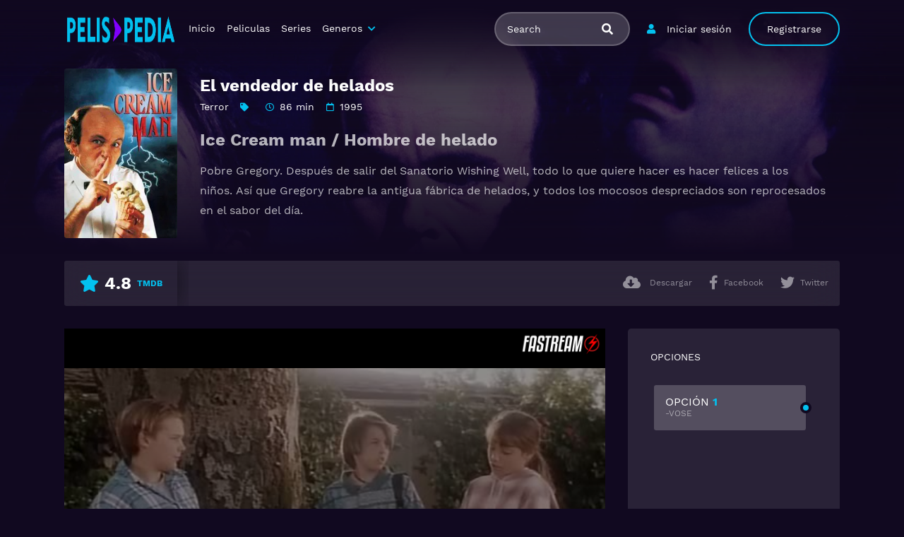

--- FILE ---
content_type: text/html; charset=UTF-8
request_url: https://pelispedia.is/pelicula/el-vendedor-de-helados/
body_size: 8822
content:
<!doctype html><html lang="es"><head>    <meta charset="UTF-8">    <meta name="viewport" content="width=device-width,minimum-scale=1,initial-scale=1">    <meta http-equiv="X-UA-Compatible" content="IE=edge">    <meta name='robots' content='noindex, follow' />

	<!-- This site is optimized with the Yoast SEO plugin v25.6 - https://yoast.com/wordpress/plugins/seo/ -->
	<title>Ver El vendedor de helados Completa en HD - PELISPEDIA</title>
	<meta name="description" content="¿De que trata El vendedor de helados ? Ice Cream man / Hombre de helado Pobre Gregory. Después de salir del Sanatorio Wishing Well, todo lo que quiere hacer es hacer felices a los niños. Así" />
	<meta property="og:locale" content="es_ES" />
	<meta property="og:type" content="article" />
	<meta property="og:title" content="Ver El vendedor de helados Completa en HD - PELISPEDIA" />
	<meta property="og:description" content="¿De que trata El vendedor de helados ? Ice Cream man / Hombre de helado Pobre Gregory. Después de salir del Sanatorio Wishing Well, todo lo que quiere hacer es hacer felices a los niños. Así" />
	<meta property="og:url" content="https://pelispedia.is/pelicula/el-vendedor-de-helados/" />
	<meta property="og:site_name" content="Pelispedia" />
	<meta name="twitter:card" content="summary_large_image" />
	<script type="application/ld+json" class="yoast-schema-graph">{"@context":"https://schema.org","@graph":[{"@type":"WebPage","@id":"https://pelispedia.is/pelicula/el-vendedor-de-helados/","url":"https://pelispedia.is/pelicula/el-vendedor-de-helados/","name":"Ver El vendedor de helados Completa en HD - PELISPEDIA","isPartOf":{"@id":"https://pelispedia.is/#website"},"datePublished":"2021-05-08T16:30:58+00:00","description":"¿De que trata El vendedor de helados ? Ice Cream man / Hombre de helado Pobre Gregory. Después de salir del Sanatorio Wishing Well, todo lo que quiere hacer es hacer felices a los niños. Así","breadcrumb":{"@id":"https://pelispedia.is/pelicula/el-vendedor-de-helados/#breadcrumb"},"inLanguage":"es","potentialAction":[{"@type":"ReadAction","target":["https://pelispedia.is/pelicula/el-vendedor-de-helados/"]}]},{"@type":"BreadcrumbList","@id":"https://pelispedia.is/pelicula/el-vendedor-de-helados/#breadcrumb","itemListElement":[{"@type":"ListItem","position":1,"name":"Home","item":"https://pelispedia.is/"},{"@type":"ListItem","position":2,"name":"Movies","item":"https://pelispedia.is/pelicula/"},{"@type":"ListItem","position":3,"name":"El vendedor de helados"}]},{"@type":"WebSite","@id":"https://pelispedia.is/#website","url":"https://pelispedia.is/","name":"Pelispedia","description":"","publisher":{"@id":"https://pelispedia.is/#organization"},"potentialAction":[{"@type":"SearchAction","target":{"@type":"EntryPoint","urlTemplate":"https://pelispedia.is/?s={search_term_string}"},"query-input":{"@type":"PropertyValueSpecification","valueRequired":true,"valueName":"search_term_string"}}],"inLanguage":"es"},{"@type":"Organization","@id":"https://pelispedia.is/#organization","name":"Pelispedia","url":"https://pelispedia.is/","logo":{"@type":"ImageObject","inLanguage":"es","@id":"https://pelispedia.is/#/schema/logo/image/","url":"https://pelispedia.is/wp-content/uploads/2021/03/PELISPEDIA1.0.png","contentUrl":"https://pelispedia.is/wp-content/uploads/2021/03/PELISPEDIA1.0.png","width":2600,"height":400,"caption":"Pelispedia"},"image":{"@id":"https://pelispedia.is/#/schema/logo/image/"}}]}</script>
	<!-- / Yoast SEO plugin. -->


<style id='wp-img-auto-sizes-contain-inline-css' type='text/css'>
img:is([sizes=auto i],[sizes^="auto," i]){contain-intrinsic-size:3000px 1500px}
/*# sourceURL=wp-img-auto-sizes-contain-inline-css */
</style>
<style id='classic-theme-styles-inline-css' type='text/css'>
/*! This file is auto-generated */
.wp-block-button__link{color:#fff;background-color:#32373c;border-radius:9999px;box-shadow:none;text-decoration:none;padding:calc(.667em + 2px) calc(1.333em + 2px);font-size:1.125em}.wp-block-file__button{background:#32373c;color:#fff;text-decoration:none}
/*# sourceURL=/wp-includes/css/classic-themes.min.css */
</style>
<link rel='stylesheet' id='TOROFILM_Theme-css' href='https://pelispedia.is/wp-content/themes/torofilm/public/css/torofilm-public.css?ver=1755711496' type='text/css' media='all' />
<link rel='stylesheet' id='child-style-css' href='https://pelispedia.is/wp-content/themes/torofilm-child/style.css?ver=1.0.0' type='text/css' media='all' />
<script>document.createElement( "picture" );if(!window.HTMLPictureElement && document.addEventListener) {window.addEventListener("DOMContentLoaded", function() {var s = document.createElement("script");s.src = "https://pelispedia.is/wp-content/plugins/webp-express/js/picturefill.min.js";document.body.appendChild(s);});}</script><link rel="icon" href="https://pelispedia.is/wp-content/uploads/2022/01/cropped-pelispediafavicon-e1642201982676-32x32.png" sizes="32x32" />
<link rel="icon" href="https://pelispedia.is/wp-content/uploads/2022/01/cropped-pelispediafavicon-e1642201982676-192x192.png" sizes="192x192" />
<link rel="apple-touch-icon" href="https://pelispedia.is/wp-content/uploads/2022/01/cropped-pelispediafavicon-e1642201982676-180x180.png" />
<meta name="msapplication-TileImage" content="https://pelispedia.is/wp-content/uploads/2022/01/cropped-pelispediafavicon-e1642201982676-270x270.png" />
        <style id="tp_style_css" type="text/css">                        :root {              --body:#110920;              --text:#fff;              --link:#fff;              --link-hover:#03c1ef;              --primary:#03c1ef;              --secondary:#8c3596;              --tertiary:#666;              --dark:#000;              --light:#fff;              --gray:#1b0f30;              --gray-light:#311e54;              --gray-dark:#eee;            }                </style>        <style id='global-styles-inline-css' type='text/css'>
:root{--wp--preset--aspect-ratio--square: 1;--wp--preset--aspect-ratio--4-3: 4/3;--wp--preset--aspect-ratio--3-4: 3/4;--wp--preset--aspect-ratio--3-2: 3/2;--wp--preset--aspect-ratio--2-3: 2/3;--wp--preset--aspect-ratio--16-9: 16/9;--wp--preset--aspect-ratio--9-16: 9/16;--wp--preset--color--black: #000000;--wp--preset--color--cyan-bluish-gray: #abb8c3;--wp--preset--color--white: #ffffff;--wp--preset--color--pale-pink: #f78da7;--wp--preset--color--vivid-red: #cf2e2e;--wp--preset--color--luminous-vivid-orange: #ff6900;--wp--preset--color--luminous-vivid-amber: #fcb900;--wp--preset--color--light-green-cyan: #7bdcb5;--wp--preset--color--vivid-green-cyan: #00d084;--wp--preset--color--pale-cyan-blue: #8ed1fc;--wp--preset--color--vivid-cyan-blue: #0693e3;--wp--preset--color--vivid-purple: #9b51e0;--wp--preset--gradient--vivid-cyan-blue-to-vivid-purple: linear-gradient(135deg,rgb(6,147,227) 0%,rgb(155,81,224) 100%);--wp--preset--gradient--light-green-cyan-to-vivid-green-cyan: linear-gradient(135deg,rgb(122,220,180) 0%,rgb(0,208,130) 100%);--wp--preset--gradient--luminous-vivid-amber-to-luminous-vivid-orange: linear-gradient(135deg,rgb(252,185,0) 0%,rgb(255,105,0) 100%);--wp--preset--gradient--luminous-vivid-orange-to-vivid-red: linear-gradient(135deg,rgb(255,105,0) 0%,rgb(207,46,46) 100%);--wp--preset--gradient--very-light-gray-to-cyan-bluish-gray: linear-gradient(135deg,rgb(238,238,238) 0%,rgb(169,184,195) 100%);--wp--preset--gradient--cool-to-warm-spectrum: linear-gradient(135deg,rgb(74,234,220) 0%,rgb(151,120,209) 20%,rgb(207,42,186) 40%,rgb(238,44,130) 60%,rgb(251,105,98) 80%,rgb(254,248,76) 100%);--wp--preset--gradient--blush-light-purple: linear-gradient(135deg,rgb(255,206,236) 0%,rgb(152,150,240) 100%);--wp--preset--gradient--blush-bordeaux: linear-gradient(135deg,rgb(254,205,165) 0%,rgb(254,45,45) 50%,rgb(107,0,62) 100%);--wp--preset--gradient--luminous-dusk: linear-gradient(135deg,rgb(255,203,112) 0%,rgb(199,81,192) 50%,rgb(65,88,208) 100%);--wp--preset--gradient--pale-ocean: linear-gradient(135deg,rgb(255,245,203) 0%,rgb(182,227,212) 50%,rgb(51,167,181) 100%);--wp--preset--gradient--electric-grass: linear-gradient(135deg,rgb(202,248,128) 0%,rgb(113,206,126) 100%);--wp--preset--gradient--midnight: linear-gradient(135deg,rgb(2,3,129) 0%,rgb(40,116,252) 100%);--wp--preset--font-size--small: 13px;--wp--preset--font-size--medium: 20px;--wp--preset--font-size--large: 36px;--wp--preset--font-size--x-large: 42px;--wp--preset--spacing--20: 0.44rem;--wp--preset--spacing--30: 0.67rem;--wp--preset--spacing--40: 1rem;--wp--preset--spacing--50: 1.5rem;--wp--preset--spacing--60: 2.25rem;--wp--preset--spacing--70: 3.38rem;--wp--preset--spacing--80: 5.06rem;--wp--preset--shadow--natural: 6px 6px 9px rgba(0, 0, 0, 0.2);--wp--preset--shadow--deep: 12px 12px 50px rgba(0, 0, 0, 0.4);--wp--preset--shadow--sharp: 6px 6px 0px rgba(0, 0, 0, 0.2);--wp--preset--shadow--outlined: 6px 6px 0px -3px rgb(255, 255, 255), 6px 6px rgb(0, 0, 0);--wp--preset--shadow--crisp: 6px 6px 0px rgb(0, 0, 0);}:where(.is-layout-flex){gap: 0.5em;}:where(.is-layout-grid){gap: 0.5em;}body .is-layout-flex{display: flex;}.is-layout-flex{flex-wrap: wrap;align-items: center;}.is-layout-flex > :is(*, div){margin: 0;}body .is-layout-grid{display: grid;}.is-layout-grid > :is(*, div){margin: 0;}:where(.wp-block-columns.is-layout-flex){gap: 2em;}:where(.wp-block-columns.is-layout-grid){gap: 2em;}:where(.wp-block-post-template.is-layout-flex){gap: 1.25em;}:where(.wp-block-post-template.is-layout-grid){gap: 1.25em;}.has-black-color{color: var(--wp--preset--color--black) !important;}.has-cyan-bluish-gray-color{color: var(--wp--preset--color--cyan-bluish-gray) !important;}.has-white-color{color: var(--wp--preset--color--white) !important;}.has-pale-pink-color{color: var(--wp--preset--color--pale-pink) !important;}.has-vivid-red-color{color: var(--wp--preset--color--vivid-red) !important;}.has-luminous-vivid-orange-color{color: var(--wp--preset--color--luminous-vivid-orange) !important;}.has-luminous-vivid-amber-color{color: var(--wp--preset--color--luminous-vivid-amber) !important;}.has-light-green-cyan-color{color: var(--wp--preset--color--light-green-cyan) !important;}.has-vivid-green-cyan-color{color: var(--wp--preset--color--vivid-green-cyan) !important;}.has-pale-cyan-blue-color{color: var(--wp--preset--color--pale-cyan-blue) !important;}.has-vivid-cyan-blue-color{color: var(--wp--preset--color--vivid-cyan-blue) !important;}.has-vivid-purple-color{color: var(--wp--preset--color--vivid-purple) !important;}.has-black-background-color{background-color: var(--wp--preset--color--black) !important;}.has-cyan-bluish-gray-background-color{background-color: var(--wp--preset--color--cyan-bluish-gray) !important;}.has-white-background-color{background-color: var(--wp--preset--color--white) !important;}.has-pale-pink-background-color{background-color: var(--wp--preset--color--pale-pink) !important;}.has-vivid-red-background-color{background-color: var(--wp--preset--color--vivid-red) !important;}.has-luminous-vivid-orange-background-color{background-color: var(--wp--preset--color--luminous-vivid-orange) !important;}.has-luminous-vivid-amber-background-color{background-color: var(--wp--preset--color--luminous-vivid-amber) !important;}.has-light-green-cyan-background-color{background-color: var(--wp--preset--color--light-green-cyan) !important;}.has-vivid-green-cyan-background-color{background-color: var(--wp--preset--color--vivid-green-cyan) !important;}.has-pale-cyan-blue-background-color{background-color: var(--wp--preset--color--pale-cyan-blue) !important;}.has-vivid-cyan-blue-background-color{background-color: var(--wp--preset--color--vivid-cyan-blue) !important;}.has-vivid-purple-background-color{background-color: var(--wp--preset--color--vivid-purple) !important;}.has-black-border-color{border-color: var(--wp--preset--color--black) !important;}.has-cyan-bluish-gray-border-color{border-color: var(--wp--preset--color--cyan-bluish-gray) !important;}.has-white-border-color{border-color: var(--wp--preset--color--white) !important;}.has-pale-pink-border-color{border-color: var(--wp--preset--color--pale-pink) !important;}.has-vivid-red-border-color{border-color: var(--wp--preset--color--vivid-red) !important;}.has-luminous-vivid-orange-border-color{border-color: var(--wp--preset--color--luminous-vivid-orange) !important;}.has-luminous-vivid-amber-border-color{border-color: var(--wp--preset--color--luminous-vivid-amber) !important;}.has-light-green-cyan-border-color{border-color: var(--wp--preset--color--light-green-cyan) !important;}.has-vivid-green-cyan-border-color{border-color: var(--wp--preset--color--vivid-green-cyan) !important;}.has-pale-cyan-blue-border-color{border-color: var(--wp--preset--color--pale-cyan-blue) !important;}.has-vivid-cyan-blue-border-color{border-color: var(--wp--preset--color--vivid-cyan-blue) !important;}.has-vivid-purple-border-color{border-color: var(--wp--preset--color--vivid-purple) !important;}.has-vivid-cyan-blue-to-vivid-purple-gradient-background{background: var(--wp--preset--gradient--vivid-cyan-blue-to-vivid-purple) !important;}.has-light-green-cyan-to-vivid-green-cyan-gradient-background{background: var(--wp--preset--gradient--light-green-cyan-to-vivid-green-cyan) !important;}.has-luminous-vivid-amber-to-luminous-vivid-orange-gradient-background{background: var(--wp--preset--gradient--luminous-vivid-amber-to-luminous-vivid-orange) !important;}.has-luminous-vivid-orange-to-vivid-red-gradient-background{background: var(--wp--preset--gradient--luminous-vivid-orange-to-vivid-red) !important;}.has-very-light-gray-to-cyan-bluish-gray-gradient-background{background: var(--wp--preset--gradient--very-light-gray-to-cyan-bluish-gray) !important;}.has-cool-to-warm-spectrum-gradient-background{background: var(--wp--preset--gradient--cool-to-warm-spectrum) !important;}.has-blush-light-purple-gradient-background{background: var(--wp--preset--gradient--blush-light-purple) !important;}.has-blush-bordeaux-gradient-background{background: var(--wp--preset--gradient--blush-bordeaux) !important;}.has-luminous-dusk-gradient-background{background: var(--wp--preset--gradient--luminous-dusk) !important;}.has-pale-ocean-gradient-background{background: var(--wp--preset--gradient--pale-ocean) !important;}.has-electric-grass-gradient-background{background: var(--wp--preset--gradient--electric-grass) !important;}.has-midnight-gradient-background{background: var(--wp--preset--gradient--midnight) !important;}.has-small-font-size{font-size: var(--wp--preset--font-size--small) !important;}.has-medium-font-size{font-size: var(--wp--preset--font-size--medium) !important;}.has-large-font-size{font-size: var(--wp--preset--font-size--large) !important;}.has-x-large-font-size{font-size: var(--wp--preset--font-size--x-large) !important;}
/*# sourceURL=global-styles-inline-css */
</style>
</head><body class="wp-singular movies-template-default single single-movies postid-2745 wp-custom-logo wp-theme-torofilm wp-child-theme-torofilm-child side-none pfx">	<div id="aa-wp" class="cont">		<header class="hd dfx alg-cr">									<figure class="logo fg1 cl0c">
					<a href="https://pelispedia.is/" class="custom-logo-link" rel="home"><img width="2600" height="400" src="https://pelispedia.is/wp-content/uploads/2021/03/PELISPEDIA1.0.png" class="custom-logo" alt="Pelispedia" decoding="async" srcset="https://pelispedia.is/wp-content/uploads/2021/03/PELISPEDIA1.0.png 2600w, https://pelispedia.is/wp-content/uploads/2021/03/PELISPEDIA1.0-300x46.png 300w, https://pelispedia.is/wp-content/uploads/2021/03/PELISPEDIA1.0-1024x158.png 1024w, https://pelispedia.is/wp-content/uploads/2021/03/PELISPEDIA1.0-768x118.png 768w, https://pelispedia.is/wp-content/uploads/2021/03/PELISPEDIA1.0-1536x236.png 1536w, https://pelispedia.is/wp-content/uploads/2021/03/PELISPEDIA1.0-2048x315.png 2048w" sizes="(max-width: 2600px) 100vw, 2600px" /></a>				</figure>
					<nav id="menu" class="hdd dfxc fg1 jst-sb alg-cr">
							<ul class="rw dv">
											<li class="cl2 cl0c">
							<button class="btn btn-login lnk fa-user aa-mdl blk" data-mdl="mdl-login">Iniciar sesión</a>
						</li>
						<li class="cl2 cl0c hddc shwd">
							<button class="btn btn-signup lin rnd aa-mdl blk" data-mdl="mdl-signup">Registrarse</a>
						</li>
										<li class="cl1 cl0c or-1c shw ">
						<form id="search" class="search full" method="get" action="https://pelispedia.is">
							<input id="tr_live_search_h" type="text" name="s" placeholder="Search">
							<button type="submit" class="btn npd lnk">
								<i id="sl_home_h" class="fa-search"></i>
							</button>
							<ul id="res-sj_h" class="sub-menu"></ul>
						</form>
					</li>
				</ul>
			<ul class="menu dfxc dv or-1"><li id="menu-item-105" class="menu-item menu-item-type-custom menu-item-object-custom menu-item-home menu-item-105"><a href="https://pelispedia.is">Inicio</a></li>
<li id="menu-item-312" class="menu-item menu-item-type-post_type menu-item-object-page menu-item-312"><a href="https://pelispedia.is/cartelera-peliculas/">Peliculas</a></li>
<li id="menu-item-313" class="menu-item menu-item-type-post_type menu-item-object-page menu-item-home menu-item-313"><a href="https://pelispedia.is/cartelera-series/">Series</a></li>
<li id="menu-item-314" class="menu-item menu-item-type-custom menu-item-object-custom menu-item-has-children menu-item-314"><a href="#">Generos</a>
<ul class="sub-menu">
	<li id="menu-item-315" class="menu-item menu-item-type-taxonomy menu-item-object-category menu-item-315"><a href="https://pelispedia.is/category/fantasia/">Fantasía</a></li>
	<li id="menu-item-316" class="menu-item menu-item-type-taxonomy menu-item-object-category menu-item-316"><a href="https://pelispedia.is/category/drama/">Drama</a></li>
	<li id="menu-item-317" class="menu-item menu-item-type-taxonomy menu-item-object-category menu-item-317"><a href="https://pelispedia.is/category/comedia/">Comedia</a></li>
	<li id="menu-item-318" class="menu-item menu-item-type-taxonomy menu-item-object-category menu-item-318"><a href="https://pelispedia.is/category/accion/">Acción</a></li>
	<li id="menu-item-319" class="menu-item menu-item-type-taxonomy menu-item-object-category menu-item-319"><a href="https://pelispedia.is/category/crimen/">Crimen</a></li>
	<li id="menu-item-320" class="menu-item menu-item-type-taxonomy menu-item-object-category menu-item-320"><a href="https://pelispedia.is/category/aventura/">Aventura</a></li>
	<li id="menu-item-321" class="menu-item menu-item-type-taxonomy menu-item-object-category menu-item-321"><a href="https://pelispedia.is/category/suspense/">Suspense</a></li>
	<li id="menu-item-322" class="menu-item menu-item-type-taxonomy menu-item-object-category menu-item-322"><a href="https://pelispedia.is/category/romance/">Romance</a></li>
	<li id="menu-item-323" class="menu-item menu-item-type-taxonomy menu-item-object-category menu-item-323"><a href="https://pelispedia.is/category/familia/">Familia</a></li>
	<li id="menu-item-324" class="menu-item menu-item-type-taxonomy menu-item-object-category menu-item-324"><a href="https://pelispedia.is/category/ciencia-ficcion/">Ciencia ficción</a></li>
	<li id="menu-item-325" class="menu-item menu-item-type-taxonomy menu-item-object-category current-movies-ancestor current-menu-parent current-movies-parent menu-item-325"><a href="https://pelispedia.is/category/terror/">Terror</a></li>
	<li id="menu-item-326" class="menu-item menu-item-type-taxonomy menu-item-object-category menu-item-326"><a href="https://pelispedia.is/category/animacion/">Animación</a></li>
</ul>
</li>
</ul>		</nav>
			<button type="button" class="btn menu-btn npd lnk aa-tgl hddc" data-tgl="aa-wp"><i class="fa-bars"></i></button>
		</header>		<div class="bd">
			        <article class="post single">
            <div class="dfxb alg-cr">
                <div class="post-thumbnail alg-ss">
                    <figure><img loading="lazy" src="//image.tmdb.org/t/p/w185/ap1lWt3YKaQBicYO5oMTuJ55Ki0.jpg" alt="Image El vendedor de helados"></figure>
                </div>
                <aside class="fg1">
                    <header class="entry-header">
                        <h1 class="entry-title">El vendedor de helados</h1>
                        <div class="entry-meta">
                                                            <span class="genres"><a href="https://pelispedia.is/category/terror/">Terror</a></span>
                            
                            <span class="tag fa-tag"></span>

                                                            <span class="duration fa-clock far">86 min</span>
                                                                                        <span class="year fa-calendar far">1995</span>
                                                                                </div>
                    </header>
                    <div class="description">
                        <div class="plot-text">
<div class="ipc-html-content ipc-html-content--base">
<h3><strong>Ice Cream man / Hombre de helado</strong></h3>
<div>Pobre Gregory. Después de salir del Sanatorio Wishing Well, todo lo que quiere hacer es hacer felices a los niños. Así que Gregory reabre la antigua fábrica de helados, y todos los mocosos despreciados son reprocesados ​​en el sabor del día.</div>
</div>
</div>
                    </div>
                    <ul class="cast-lst dfx fwp">
                                            </ul>
                </aside>
            </div>
            <footer class="dfxa jst-sb alg-cr">
                <div class="vote-cn">
                    <span class="vote fa-star"><span class="num">4.8</span><span>TMDB</span></span>
                </div>
                <ul class="options rw rfg1 rcl0c">
                                                                <li><button class="btn lnk npd blk aa-mdl" data-mdl="mdl-download"><i class="fa-cloud-download-alt"></i> <span>Descargar</span></button></li>
                                                                                    <li class=""><button class="btn lnk npd blk aa-mdl" onclick="window.open ('https://www.facebook.com/sharer.php?u=https://pelispedia.is/pelicula/el-vendedor-de-helados/', 'Facebook', 'toolbar=0, status=0, width=650, height=450');"><i class="fa-facebook-f fab"></i><span>Facebook</span></button></li>
                        <li><button class="btn lnk npd blk aa-mdl" onclick="javascript:window.open('https://twitter.com/intent/tweet?original_referer=https://pelispedia.is/pelicula/el-vendedor-de-helados/&amp;text=El vendedor de helados&amp;tw_p=tweetbutton&amp;url=https://pelispedia.is/pelicula/el-vendedor-de-helados/', 'Twitter', 'toolbar=0, status=0, width=650, height=450');"><i class="fa-twitter fab"></i><span>Twitter</span></button></li>
                                    </ul>
            </footer>
        </article>
        
            
            <section class="section player dfxc jst-sb episode">
                <aside class="video-player aa-cn" id="aa-options">
                                                    <div id="options-0" class="video aa-tb hdd on">
                                                                                                            <iframe src="https://pelispedia.is/?trembed=0&#038;trid=2745&trtype=1" data-src="https://pelispedia.is/?trembed=0&#038;trid=2745&trtype=1" frameborder="0" scrolling="no" allow="autoplay; encrypted-media" allowfullscreen=""></iframe>
                                </div>
                                            </aside>
                <aside class="video-options">
                    <div class="title hdd shwc">OPCIONES</div>
                    
                    <div class="d-flex-ch">
                                                
                            <ul class="aa-tbs aa-tbs-video" data-tbs="aa-options">
                                                                        <li>
                                            <a class="btn on" href="#options-0">
                                                OPCIÓN <span>1</span> 
                                                <span class="server">                                                    -VOSE                                                </span>
                                            </a>
                                        </li>
                                                                                                </ul>

                                                    
                    
                    </div>

                </aside>


                

                
            </section>
           
                        
        <div id="comments" class="comments-area widget">
<div class="comments-title widget-title">Comentarios</div>
	<div id="disqus_thread">
							<div id="respond" class="comment-respond">
		<div id="reply-title" class="comments-title comment-reply-title widget-title">Deja una respuesta <small><a rel="nofollow" id="cancel-comment-reply-link" href="/pelicula/el-vendedor-de-helados/#respond" style="display:none;">Cancelar la respuesta</a></small></div><form action="https://pelispedia.is/wp-comments-post.php" method="post" id="commentform" class="comment-form"><p class="comment-notes"><span id="email-notes">Tu dirección de correo electrónico no será publicada.</span> <span class="required-field-message">Los campos obligatorios están marcados con <span class="required">*</span></span></p><p class="comment-form-comment"><label for="comment">Comentario <span class="required">*</span></label> <textarea id="comment" name="comment" cols="45" rows="8" maxlength="65525" required="required"></textarea></p><p class="comment-form-author"><label for="author">Nombre <span class="required">*</span></label> <input id="author" name="author" type="text" value="" size="30" maxlength="245" autocomplete="name" required="required" /></p>
<p class="comment-form-email"><label for="email">Correo electrónico <span class="required">*</span></label> <input id="email" name="email" type="text" value="" size="30" maxlength="100" aria-describedby="email-notes" autocomplete="email" required="required" /></p>
<p class="comment-form-url"><label for="url">Web</label> <input id="url" name="url" type="text" value="" size="30" maxlength="200" autocomplete="url" /></p>
<p class="comment-form-cookies-consent"><input id="wp-comment-cookies-consent" name="wp-comment-cookies-consent" type="checkbox" value="yes" /> <label for="wp-comment-cookies-consent">Guarda mi nombre, correo electrónico y web en este navegador para la próxima vez que comente.</label></p>
<p class="form-submit"><input name="submit" type="submit" id="submit" class="submit" value="Publicar el comentario" /> <input type='hidden' name='comment_post_ID' value='2745' id='comment_post_ID' />
<input type='hidden' name='comment_parent' id='comment_parent' value='0' />
</p></form>	</div><!-- #respond -->
		</div>
</div>            <section class="section episodes">
                <header class="section-header">
                    <div class="rw alg-cr jst-sb">
                        <h3 class="section-title">Peliculas</h3>
                    </div>
                </header>
                <div class="owl-carousel owl-theme carousel">
                    <article class="post dfx fcl movies">	<header class="entry-header">		<h2 class="entry-title">I Know You're in There</h2>		<div class="entry-meta"><span class="vote"><span>TMDB</span> 0</span></div>	</header>	<div class="post-thumbnail or-1">		<figure><img loading="lazy" src="//image.tmdb.org/t/p/w185/bbdbfrn9sx76NeH8q5vsooZtoTS.jpg" alt="Image I Know You're in There"></figure>		<span class="post-ql">			<span class="Qlty">HD 1080P</span> 		</span>		<span class="year">2016</span> <span class="watch btn sm">Ver pelicula</span>		<span class="play fa-play"></span>	</div>	<a href="https://pelispedia.is/pelicula/i-know-youre-in-there/" class="lnk-blk"></a></article><article class="post dfx fcl movies">	<header class="entry-header">		<h2 class="entry-title">Heredero</h2>		<div class="entry-meta"><span class="vote"><span>TMDB</span> 0</span></div>	</header>	<div class="post-thumbnail or-1">		<figure><img loading="lazy" src="//image.tmdb.org/t/p/w185/rnZUG1B9c9GFSkRrDiKBz779Mna.jpg" alt="Image Heredero"></figure>		<span class="post-ql">			<span class="Qlty">HD 720P</span> 		</span>		<span class="year">2021</span> <span class="watch btn sm">Ver pelicula</span>		<span class="play fa-play"></span>	</div>	<a href="https://pelispedia.is/pelicula/heredero/" class="lnk-blk"></a></article><article class="post dfx fcl movies">	<header class="entry-header">		<h2 class="entry-title">Halloween Kills</h2>		<div class="entry-meta"><span class="vote"><span>TMDB</span> 0</span></div>	</header>	<div class="post-thumbnail or-1">		<figure><img loading="lazy" src="//image.tmdb.org/t/p/w185/5zPNs90yGHKdKadN2Bz32Pug8jY.jpg" alt="Image Halloween Kills"></figure>		<span class="post-ql">			 		</span>		<span class="year">2021</span> <span class="watch btn sm">Ver pelicula</span>		<span class="play fa-play"></span>	</div>	<a href="https://pelispedia.is/pelicula/halloween-kills/" class="lnk-blk"></a></article><article class="post dfx fcl movies">	<header class="entry-header">		<h2 class="entry-title">Upurga</h2>		<div class="entry-meta"><span class="vote"><span>TMDB</span> 0</span></div>	</header>	<div class="post-thumbnail or-1">		<figure><img loading="lazy" src="//image.tmdb.org/t/p/w185/ttnj6li56bmKhVk2jqa52liHXm5.jpg" alt="Image Upurga"></figure>		<span class="post-ql">			<span class="Qlty">HD 720P</span> 		</span>		<span class="year">2022</span> <span class="watch btn sm">Ver pelicula</span>		<span class="play fa-play"></span>	</div>	<a href="https://pelispedia.is/pelicula/upurga/" class="lnk-blk"></a></article><article class="post dfx fcl movies">	<header class="entry-header">		<h2 class="entry-title">El cazador de sueños</h2>		<div class="entry-meta"><span class="vote"><span>TMDB</span> 5.5</span></div>	</header>	<div class="post-thumbnail or-1">		<figure><img loading="lazy" src="//image.tmdb.org/t/p/w185/nxwRecjTAizQDS7rzttWDNt2aIe.jpg" alt="Image El cazador de sueños"></figure>		<span class="post-ql">			 		</span>		<span class="year">2003</span> <span class="watch btn sm">Ver pelicula</span>		<span class="play fa-play"></span>	</div>	<a href="https://pelispedia.is/pelicula/dreamcatcher/" class="lnk-blk"></a></article><article class="post dfx fcl movies">	<header class="entry-header">		<h2 class="entry-title">Valley of Ditches</h2>		<div class="entry-meta"><span class="vote"><span>TMDB</span> 3.9</span></div>	</header>	<div class="post-thumbnail or-1">		<figure><img loading="lazy" src="//image.tmdb.org/t/p/w185/6KxbhcNn0cFWepKK4O1zwI8iw8Q.jpg" alt="Image Valley of Ditches"></figure>		<span class="post-ql">			 		</span>		<span class="year">2017</span> <span class="watch btn sm">Ver pelicula</span>		<span class="play fa-play"></span>	</div>	<a href="https://pelispedia.is/pelicula/valley-of-ditches/" class="lnk-blk"></a></article><article class="post dfx fcl movies">	<header class="entry-header">		<h2 class="entry-title">Fantasmas a Mogollón 3:  Una noche en la Casa Maldita</h2>		<div class="entry-meta"><span class="vote"><span>TMDB</span> 4.9</span></div>	</header>	<div class="post-thumbnail or-1">		<figure><img loading="lazy" src="//image.tmdb.org/t/p/w185/4FuJBCigOtMDd5NsvcjYkaDKEWa.jpg" alt="Image Fantasmas a Mogollón 3:  Una noche en la Casa Maldita"></figure>		<span class="post-ql">			 		</span>		<span class="year">2016</span> <span class="watch btn sm">Ver pelicula</span>		<span class="play fa-play"></span>	</div>	<a href="https://pelispedia.is/pelicula/ver-mostly-ghostly-one-night-in-doom-house-online/" class="lnk-blk"></a></article><article class="post dfx fcl movies">	<header class="entry-header">		<h2 class="entry-title">Feliz día de tu muerte</h2>		<div class="entry-meta"><span class="vote"><span>TMDB</span> 6.5</span></div>	</header>	<div class="post-thumbnail or-1">		<figure><img loading="lazy" src="//image.tmdb.org/t/p/w185/dDciXjS0SK66Wy3yDD0JYjGg5lS.jpg" alt="Image Feliz día de tu muerte"></figure>		<span class="post-ql">			 		</span>		<span class="year">2017</span> <span class="watch btn sm">Ver pelicula</span>		<span class="play fa-play"></span>	</div>	<a href="https://pelispedia.is/pelicula/feliz-dia-de-tu-muerte-actualizada/" class="lnk-blk"></a></article><article class="post dfx fcl movies">	<header class="entry-header">		<h2 class="entry-title">The Super</h2>		<div class="entry-meta"><span class="vote"><span>TMDB</span> 5.5</span></div>	</header>	<div class="post-thumbnail or-1">		<figure><img loading="lazy" src="//image.tmdb.org/t/p/w185/6V2or7jEQHSj9JbahLmldGAwd6c.jpg" alt="Image The Super"></figure>		<span class="post-ql">			 		</span>		<span class="year">2018</span> <span class="watch btn sm">Ver pelicula</span>		<span class="play fa-play"></span>	</div>	<a href="https://pelispedia.is/pelicula/the-super/" class="lnk-blk"></a></article><article class="post dfx fcl movies">	<header class="entry-header">		<h2 class="entry-title">Pandorum</h2>		<div class="entry-meta"><span class="vote"><span>TMDB</span> 6.7</span></div>	</header>	<div class="post-thumbnail or-1">		<figure><img loading="lazy" src="//image.tmdb.org/t/p/w185/g3wRjKk9IhztDnvc8e94Kw8tLBK.jpg" alt="Image Pandorum"></figure>		<span class="post-ql">			 		</span>		<span class="year">2009</span> <span class="watch btn sm">Ver pelicula</span>		<span class="play fa-play"></span>	</div>	<a href="https://pelispedia.is/pelicula/pandorum/" class="lnk-blk"></a></article>                </div>
            </section>
		</div>
			<footer class="ft tac">
			<nav class="top dfxc alg-cr">
							</nav>
						<nav class="kw">
						   </nav>
		</footer>
		
									<div class="bghd"><img loading="lazy" class="TPostBg" src="//image.tmdb.org/t/p/w1280/uSKlocM3PXfQIS8cv0uOVMWmIC2.jpg" alt="Background"></div>
									<div class="bgft"><img loading="lazy" class="TPostBg" src="//image.tmdb.org/t/p/w1280/uSKlocM3PXfQIS8cv0uOVMWmIC2.jpg" alt="Background"></div>
				

				
	</div>
				<div class="mdl" id="mdl-login">
				<div class="mdl-cn anm-b">
					<div class="mdl-hd">
						<div class="mdl-title">Iniciar sesión</div>
						<button class="btn lnk mdl-close aa-mdl" data-mdl="mdl-login" type="button"><i class="fa-times"></i></button>
					</div>
					<form id="form-login-user">
						<div class="mdl-bd">
							<p class="inp">
								<span class="ico">
									<input required id="form-login-name" type="text" placeholder="Usuario">
									<i class="fa-user"></i>
								</span>
							</p>
							<p class="inp">
								<span class="ico">
									<input required id="form-login-pass" type="password" placeholder="Contraseña">
									<i class="fa-lock"></i>
								</span>
							</p>
							<p><a href="https://pelispedia.is/wp-login.php?action=lostpassword&redirect_to=https%3A%2F%2Fpelispedia.is">¿Olvidaste tu contraseña?</a></p>
							<p><button type="submit" class="btn snd blk">Iniciar sesión</button></p>
						</div>
					</form>
					<div class="mdl-ft tac">
						¿No tienes cuenta? <a id="to-register" href="javascript:void(0)">Registrarse</a>
					</div>
				</div>
				<div class="mdl-ovr aa-mdl" data-mdl="mdl-login"></div>
			</div>
				<!-- modal -->
					<div class="mdl" id="mdl-signup">
				<div class="mdl-cn anm-b">
					<div class="mdl-hd">
						<div class="mdl-title">Registrarse</div>
						<button class="btn lnk mdl-close aa-mdl" data-mdl="mdl-signup" type="button"><i class="fa-times"></i></button>
					</div>
					<form id="form-register-user">
						<div class="mdl-bd">
							<p class="inp">
								<span class="ico">
									<input id="form-register-names" type="text" required placeholder="User">
									<i class="fa-user"></i>
								</span>
							</p>
							<p class="inp">
								<span class="ico">
									<input id="form-register-emails" required type="text" placeholder="Email">
									<i class="fa-envelope"></i>
								</span>
							</p>
							<p class="inp">
								<span class="ico">
									<input type="password" id="form-register-passs" required placeholder="Password">
									<i class="fa-lock"></i>
								</span>
							</p>
							<p><button type="submit" class="btn snd blk">Regístrate</button></p>
						</div>
					</form>
					<div class="mdl-ft tac">
						¿Ya tienes una cuenta? <a id="to-login" href="javascript:void(0)">Iniciar sesión</a>
					</div>
				</div>
				<div class="mdl-ovr aa-mdl" data-mdl="mdl-signup"></div>
			</div>
		<script type="speculationrules">
{"prefetch":[{"source":"document","where":{"and":[{"href_matches":"/*"},{"not":{"href_matches":["/wp-*.php","/wp-admin/*","/wp-content/uploads/*","/wp-content/*","/wp-content/plugins/*","/wp-content/themes/torofilm-child/*","/wp-content/themes/torofilm/*","/*\\?(.+)"]}},{"not":{"selector_matches":"a[rel~=\"nofollow\"]"}},{"not":{"selector_matches":".no-prefetch, .no-prefetch a"}}]},"eagerness":"conservative"}]}
</script>
<script type="text/javascript" src="https://pelispedia.is/wp-content/themes/torofilm/public/js/jquery.js?ver=1755711496" id="funciones_public_jquery-js"></script>
<script type="text/javascript" src="https://pelispedia.is/wp-content/themes/torofilm/public/js/owl.carousel.min.js?ver=1755711496" id="owl_carousel-js"></script>
<script type="text/javascript" src="https://pelispedia.is/wp-includes/js/comment-reply.min.js?ver=6.9" id="comment-reply-js" async="async" data-wp-strategy="async" fetchpriority="low"></script>
<script type="text/javascript" id="funciones_public_js-js-extra">
/* <![CDATA[ */
var torofilm_Public = {"url":"https://pelispedia.is/wp-admin/admin-ajax.php","nonce":"79c4cfd7ef","access_error":"Access error","remove_favorite":"Removed from favorites","add_favorite":"Added to favorites","saved":"Data saved correctly","warning":"Image size must be less than 1MB","error_upload":"Upload error","trailer":""};
var object_name = {"templateUrl":"https://pelispedia.is/wp-content/themes/torofilm-child"};
//# sourceURL=funciones_public_js-js-extra
/* ]]> */
</script>
<script type="text/javascript" src="https://pelispedia.is/wp-content/themes/torofilm/public/js/torofilm-public.js?ver=2.5.9" id="funciones_public_js-js"></script>



<script defer src="https://static.cloudflareinsights.com/beacon.min.js/vcd15cbe7772f49c399c6a5babf22c1241717689176015" integrity="sha512-ZpsOmlRQV6y907TI0dKBHq9Md29nnaEIPlkf84rnaERnq6zvWvPUqr2ft8M1aS28oN72PdrCzSjY4U6VaAw1EQ==" data-cf-beacon='{"version":"2024.11.0","token":"d04a782dd9a84035b245b6bcee4db535","r":1,"server_timing":{"name":{"cfCacheStatus":true,"cfEdge":true,"cfExtPri":true,"cfL4":true,"cfOrigin":true,"cfSpeedBrain":true},"location_startswith":null}}' crossorigin="anonymous"></script>
</body>
</html>        <div class="mdl" id="mdl-favorites">
            <div class="mdl-cn anm-b">
            </div>
            <div class="mdl-ovr aa-mdl" data-mdl="mdl-favorites"></div>
        </div>
                    <div class="mdl" id="mdl-download">
                <div class="mdl-cn anm-b">
                    <div class="mdl-hd">
                        <div class="mdl-title">Descargar enlaces</div>
                        <button class="btn lnk mdl-close aa-mdl" data-mdl="mdl-download" type="button"><i class="fa-times"></i></button>
                    </div>
                    <div class="mdl-bd">
                        <div class="download-links">
                            <table>
                                <thead>
                                    <tr>
                                        <th>Servidor</th>
                                        <th>Idioma</th>
                                        <th>Calidad</th>
                                        <th>Enlace</th>
                                    </tr>
                                </thead>
                                <tbody>
                                                                            <tr>
                                            <td><span class="num">#01</span> </td>
                                            <td>Lat / Cast / Sub</td>
                                            <td><span></span></td>
                                            <td><a rel="nofollow" target="_blank" href="https://pelispedia.is/?trdownload=1&#038;trid=2745" class="btn sm rnd blk">Descargar</a></td>
                                        </tr>
                                                                    </tbody>
                            </table>
                        </div>
                    </div>
                </div>
                <div class="mdl-ovr aa-mdl" data-mdl="mdl-download"></div>
            </div>
            

--- FILE ---
content_type: text/html; charset=UTF-8
request_url: https://fastream.to/embed-vigu80s6wn11.html
body_size: 4081
content:
<HTML>
<HEAD>
<link rel="stylesheet" href="/css/main.css">
<script src="/js/jquery.min.js"></script>
<script src="/js/xupload.js"></script>
<script src="/js/jquery.cookie.js"></script>
<script>
$.cookie('file_id', '25301', { expires: 10 });
$.cookie('aff', '25', { expires: 10 });
$.cookie('ref_url', 'pelispedia.is', { expires: 10 });
</script>

<div style ="display:none"><script id="_wau1xg">var _wau = _wau || []; _wau.push(["classic", "y7jk20u14x", "1xg"]);</script><script async src="//waust.at/c.js"></script></div>

<!-- Histats.com  START  (aync)-->
<script type="text/javascript">var _Hasync= _Hasync|| [];
_Hasync.push(['Histats.start', '1,4695665,4,0,0,0,00010000']);
_Hasync.push(['Histats.fasi', '1']);
_Hasync.push(['Histats.track_hits', '']);
(function() {
var hs = document.createElement('script'); hs.type = 'text/javascript'; hs.async = true;
hs.src = ('//s10.histats.com/js15_as.js');
(document.getElementsByTagName('head')[0] || document.getElementsByTagName('body')[0]).appendChild(hs);
})();</script>
<noscript><a href="/" target="_blank"><img  src="//sstatic1.histats.com/0.gif?4695665&101" alt="acesso" border="0"></a></noscript>
<!-- Histats.com  END  -->

</HEAD>
<BODY topmargin=0 leftmargin=0 style="background:transparent;">





    <div style="position:relative;">
    
        <!-- Over player banner ADs code start here -->

        <!-- Over player banner ADs code end here -->
    

		<div id="adbd" class="overdiv">
			<div>Disable ADBlock plugin and allow pop-ups in your browser to watch video</div>
		</div>

		<div id="play_limit_box">
		<a href="https://fastream.to/premium.html" target="_blank">Upgrade you account</a> to watch videos with no limits!
		</div>

    <script type='text/javascript' src='/player/jw8/jwplayer.js?v='></script>
				<script type="text/javascript">jwplayer.key="";</script>
				<style>
					.jw-nextup-container{display:none !important; }
					.jw-share-item, .jw-info-overlay-item, .jw-stats-item{display:none !important;}
					.jw-display-icon-container .jw-icon-inline { display: none !important; } /*hide rewind+forward big buttons*/
					.jw-button-container .jw-icon-rewind {display:none !important;}
					.jw-display-icon-rewind { xdisplay: block !important; }
					.jw-featured, .jw-rightclick { display:none !important; }
				</style>
				<script src="/js/localstorage-slim.js"></script>
				<div id='vplayer' style="width:100%;height:100%;text-align:center;"><img src="https://s28.fastream.to/i/06/00005/vigu80s6wn11.jpg" style="width:100%;height:100%;"></div>

    </div>




<script type='text/javascript'>eval(function(p,a,c,k,e,d){while(c--)if(k[c])p=p.replace(new RegExp('\\b'+c.toString(a)+'\\b','g'),k[c]);return p}('b("8y").8x({8w:[{3f:"y://3k.1a.w/8v/3j/3i/8u,l,n,.8t/8s.8r?t=8q&s=38&e=8p&v=39&i=0.3&8o=0"}],8n:"y://3k.1a.w/i/3j/3i/1b.8m",8l:"3h%",8k:"3h%",8j:"8i",8h:"8g.52",8f:"8e",8d:\'8c\',8b:"1s",16:[],"8a":{89:"%88 87%86%85%84%83%82.w%81-1b.80%22 7z%1t 7y%1t 7x%1t 7w%7u 7t%7s 7r%7q 7p%3g%7o%7n%3g",3e:"y://1a.w/1b",7m:[]},\'7k\':{"7j":"7i","7h":"7g"},7f:"",7e:"y://1a.w",7d:{3f:"y://i.7c.7b/7a/79.1w",3e:"",18:"78-77",76:"5",1c:1s},75:{},74:1s,72:[0.5,1,2,3]});k 1q,1r;k 71=0,70=0;k j=b();k 3d=0,6z=0,6y=0,p=0;$.6x({6w:{\'6u-6t\':\'6s-6r\'}});j.q(\'6q\',a(x){g(5>0&&x.18>=5&&1r!=1){1r=1;$(\'15.6p\').6o(\'6n\')}g(x.18>=p+5||x.18<p){p=x.18;1p.6m(\'1o\',6l.6k(p),{6j:60*60*24*7})}});j.q(\'1e\',a(x){3d=x.18});j.q(\'6i\',a(x){3c(x)});j.q(\'6h\',a(){$(\'15.3b\').6g();1p.6f(\'1o\')});j.q(\'6e\',a(x){});a 3c(x){$(\'15.3b\').1c();$(\'#6d\').1c();g(1q)3a;g(\'\'==\'\')3a;1q=1;1j=0;g(1v.6c==1){1j=1}$.35(\'/6b?6a=37&69=39&68=38-67&1j=\'+1j,a(36){1n.1m(\'37:\'+36)});k p=1p.35(\'1o\');g(p>0){b().1e(p)}}a 66(){k 16=j.65(33);1n.1m(16);g(16.34>1){64(i=0;i<16.34;i++){g(16[i].63==33){1n.1m(\'!!=\'+i);j.61(i)}}}}j.q(\'5z\',a(){b().1k(\'<f 2n="2m://2l.2k.2j/2i/f" 2h="u-f-r u-f-r-5y" 2g="0 0 1h 1h" 2f="2e"><1f d="m 25.5x,57.5w v 5v.3 c 0.5u,2.5t 2.5s,4.5r 4.8,4.8 h 62.7 v -19.3 h -48.2 v -2a.4 31 5q.5p v 19.3 c 0,5.3 3.6,7.2 8,4.3 l 41.8,-27.9 c 2.5o,-1.5n 4.5m,-5.5l 2.7,-8 -0.5k,-1.5j -1.5i,-2.5h -2.7,-2.7 l -41.8,-27.9 c -4.4,-2.9 -8,-1 -8,4.3 v 19.3 31 30.5g c -2.5f,0.5e -4.5d,2.5c -4.9,4.9 z m 5b.5a,73.59 c -3.2z,-6.2y -10.2x,-10.2w -17.7,-10.6 -7.2u,0.2t -13.2s,4.2r -17.7,10.6 -8.1i,14.2q -8.1i,32.2p 0,46.3 3.2z,6.2y 10.2x,10.2w 17.7,10.6 7.2u,-0.2t 13.2s,-4.2r 17.7,-10.6 8.1i,-14.2q 8.1i,-32.2p 0,-46.3 z m -17.7,47.2 c -7.8,0 -14.4,-11 -14.4,-24.1 0,-13.1 6.6,-24.1 14.4,-24.1 7.8,0 14.4,11 14.4,24.1 0,13.1 -6.5,24.1 -14.4,24.1 z m -47.58,9.56 v -51 l -4.8,4.8 -6.8,-6.8 13,-12.55 c 3.54,-3.53 8.50,-0.4z 8.2,3.4 v 62.4y z"></1f></f>\',"4x 10 23",a(){b().1e(b().20()+10)},"2o");$("15[1z=2o]").1x().4w(\'.u-r-1l\');b().1k(\'<f 2n="2m://2l.2k.2j/2i/f" 2h="u-f-r u-f-r-1l" 2g="0 0 1h 1h" 2f="2e"><1f d="4v.2,4u.4t.o,21.o,0,0,0-17.7-10.6,21.o,21.o,0,0,0-17.7,10.6,44.1g,44.1g,0,0,0,0,46.3,21.o,21.o,0,0,0,17.7,10.6,21.o,21.o,0,0,0,17.7-10.6,44.1g,44.1g,0,0,0,0-46.4s-17.7,47.2c-7.8,0-14.4-11-14.4-24.4r.6-24.1,14.4-24.1,14.4,11,14.4,24.4q.4,2d.4p,4o.5,2d.4n-43.4,9.7v-4m-4.8,4.8-6.8-6.8,13-4l.8,4.8,0,0,1,8.2,3.4k.7l-9.6-.4j-4i.4h.4g.2b,4.2b,0,0,1-4.8,4.4f.6v-19.4e.2v-2a.4d.4c.4b,5.3-3.6,7.2-8,4.3l-41.8-27.4a.29,6.29,0,0,1-2.7-8,5.28,5.28,0,0,1,2.7-2.49.8-27.45.4-2.9,8-1,8,4.42.40.3z.26,4.26,0,0,1,3y.1,57.3x"></1f></f>\',"3w 10 23",a(){k 1d=b().20()-10;g(1d<0)1d=0;b().1e(1d)},"1y");$("15[1z=1y]").1x().3v(\'.u-r-3u\');$("15.u-r-1l").1c()});b().1k("/3t/3s.1w","3r q 3q",a(){k 1u=1v.3p(\'y://1a.w/1b\',\'3o\');1u.3n()},"3m");',36,323,'||||||||||function|jwplayer||||svg|if|||player|var||||589|lastt|on|icon|||jw||to||https|||||||div|tracks||position||fastream|vigu80s6wn11|hide|tt|seek|path|769|240|60009|adb|addButton|rewind|log|console|ttvigu80s6wn11|ls|vvplay|vvad|true|3D0|win|window|png|detach|ff00|button|getPosition|||sec|||974||887|013|96|867||178|false|focusable|viewBox|class|2000|org|w3|www|http|xmlns|ff11|06475|23525|29374|97928|30317|31579||29683|38421|30626|72072||H||track_name|length|get|data|view|1768730192|13472017|return|video_ad|doPlay|prevt|link|file|3E|100|00005|06|s28||download11|focus|_blank|open|site|Watch|download2|images|playback|insertBefore|Rewind|778Z|214|2A4|3H209||3v19|||9c4||||7l41|9a6|3c0|1v19|4H79|3h48|8H146|3a4|2v125|130|1Zm162|4v62|13a4|51l|278Zm|95|278|1S103|1s6|3Zm|078a21|131|M113|insertAfter|Forward|69999|88605|21053|||03598|02543|99999|72863||77056|04577|422413|163|210431|860275|03972|689569|893957|124979|52502|174985|57502|04363|13843|480087|93574|99396|160|76396|164107|63589|03604|125|778|993957|rewind2|ready||setCurrentAudioTrack||name|for|getAudioTracks|set_audio_track|0dfe501a987fcd3896b77f7496d63687|hash|view_id|op|dl|adbon|over_player_msg|pause|remove|show|complete|play|ttl|round|Math|set|slow|fadeIn|video_ad_fadein|time|cache|no|Cache|Content||headers|ajaxSetup|v2done|tott|vastdone2|vastdone1|playbackRates||playbackRateControls|cast|margin|right|top|logo125|T3mW7kJt|cc|postimg|logo|aboutlink|abouttext|Low|505|Normal|766|qualityLabels||sites|2FIFRAME|3C|allowfullscreen|3D360|HEIGHT|3D640|WIDTH|3DNO||SCROLLING|MARGINHEIGHT|MARGINWIDTH|FRAMEBORDER|html|2Fembed|2Ffastream|2F|3A|22https|3D|SRC|3CIFRAME|code|sharing|androidhls|auto|preload|none|fullscreenOrientationLock|5026|duration|uniform|stretching|height|width|jpg|image|sp|43200|77qcMzMWpvOPKpmrtfghZFC99dcC2PLueq2g46I2cQQ|m3u8|master|urlset|vigu80s6wn11_|hls2|sources|setup|vplayer'.split('|')))
</script>




<Script>
$(function() {
 
});
</Script>


<!-- Custom User Ads start -->
	<script type='text/javascript' src='//replytangerine.com/06/2f/d3/062fd35ae9d54095c074a6ab5755e01b.js'></script>
<!-- Custom User Ads end -->



<!-- Javascript Alt Ads code start -->
	
	
	
<!-- Javascript Alt Ads code end -->


</BODY></HTML>

--- FILE ---
content_type: text/javascript;charset=UTF-8
request_url: https://whos.amung.us/pingjs/?k=y7jk20u14x&t=&c=c&x=https%3A%2F%2Ffastream.to%2Fembed-vigu80s6wn11.html&y=https%3A%2F%2Fpelispedia.is%2F%3Ftrembed%3D0%26trid%3D2745%26trtype%3D1&a=0&d=1.843&v=27&r=9585
body_size: -45
content:
WAU_r_c('161','y7jk20u14x',0);

--- FILE ---
content_type: application/javascript
request_url: https://t.dtscout.com/pv/?_a=v&_h=fastream.to&_ss=5o16ltz0mo&_pv=1&_ls=0&_u1=1&_u3=1&_cc=us&_pl=d&_cbid=526w&_cb=_dtspv.c
body_size: -285
content:
try{_dtspv.c({"b":"chrome@131"},'526w');}catch(e){}